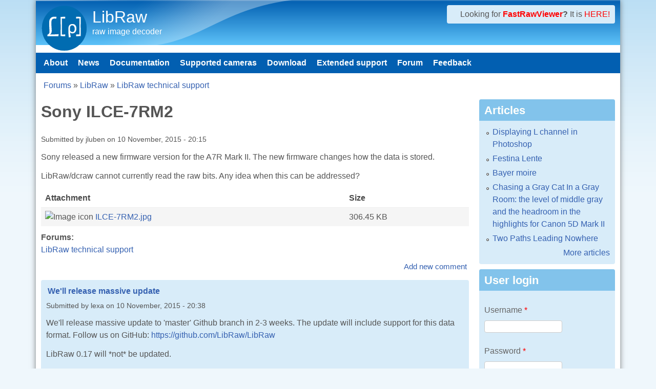

--- FILE ---
content_type: application/javascript; charset=utf-8
request_url: https://www.libraw.org/sites/libraw.org/files/advagg_js/js__3h9Krg7Omhoq8kDylhVyQ-H386rifNHY-7XiJKKYd6Q__r9Q4iXLkbrNXKKiw1cj6Wq0ApdyD-_mqHNACdA2EgK4__aSCTWa2-mzDY1D-s9fmX1Ie85m686rD9oxsw_FT0Te0.js
body_size: 5020
content:
(function ($) {

/**
 * Attaches sticky table headers.
 */
Drupal.behaviors.tableHeader = {
  attach: function (context, settings) {
    if (!$.support.positionFixed) {
      return;
    }

    $('table.sticky-enabled', context).once('tableheader', function () {
      $(this).data("drupal-tableheader", new Drupal.tableHeader(this));
    });
  }
};

/**
 * Constructor for the tableHeader object. Provides sticky table headers.
 *
 * @param table
 *   DOM object for the table to add a sticky header to.
 */
Drupal.tableHeader = function (table) {
  var self = this;

  this.originalTable = $(table);
  this.originalHeader = $(table).children('thead');
  this.originalHeaderCells = this.originalHeader.find('> tr > th');
  this.displayWeight = null;

  // React to columns change to avoid making checks in the scroll callback.
  this.originalTable.bind('columnschange', function (e, display) {
    // This will force header size to be calculated on scroll.
    self.widthCalculated = (self.displayWeight !== null && self.displayWeight === display);
    self.displayWeight = display;
  });

  // Clone the table header so it inherits original jQuery properties. Hide
  // the table to avoid a flash of the header clone upon page load.
  this.stickyTable = $('<table class="sticky-header"/>')
    .insertBefore(this.originalTable)
    .css({ position: 'fixed', top: '0px' });
  this.stickyHeader = this.originalHeader.clone(true)
    .hide()
    .appendTo(this.stickyTable);
  this.stickyHeaderCells = this.stickyHeader.find('> tr > th');

  this.originalTable.addClass('sticky-table');
  $(window)
    .bind('scroll.drupal-tableheader', $.proxy(this, 'eventhandlerRecalculateStickyHeader'))
    .bind('resize.drupal-tableheader', { calculateWidth: true }, $.proxy(this, 'eventhandlerRecalculateStickyHeader'))
    // Make sure the anchor being scrolled into view is not hidden beneath the
    // sticky table header. Adjust the scrollTop if it does.
    .bind('drupalDisplaceAnchor.drupal-tableheader', function () {
      window.scrollBy(0, -self.stickyTable.outerHeight());
    })
    // Make sure the element being focused is not hidden beneath the sticky
    // table header. Adjust the scrollTop if it does.
    .bind('drupalDisplaceFocus.drupal-tableheader', function (event) {
      if (self.stickyVisible && event.clientY < (self.stickyOffsetTop + self.stickyTable.outerHeight()) && event.$target.closest('sticky-header').length === 0) {
        window.scrollBy(0, -self.stickyTable.outerHeight());
      }
    })
    .triggerHandler('resize.drupal-tableheader');

  // We hid the header to avoid it showing up erroneously on page load;
  // we need to unhide it now so that it will show up when expected.
  this.stickyHeader.show();
};

/**
 * Call the header offset function to prevent use of eval().
 *
 * @param accessor
 *   The callback function name.
 * @return
 *   The callback result.
 */
Drupal.tableHeader.callHeaderOffsetFunction = function(accessor) {
  accessor = accessor.split('.');
  var callback = window;
  for (var i = 0, len = accessor.length - 1; i < len; i++) {
    if (typeof callback[accessor[i]] !== 'function' && typeof callback[accessor[i]] != 'object') {
      return 0;
    }
    callback = callback[accessor[i]];
  }
  if (typeof callback[accessor[accessor.length - 1]] === 'function') {
    return callback[accessor[accessor.length - 1]]();
  }
  return 0;
};

/**
 * Event handler: recalculates position of the sticky table header.
 *
 * @param event
 *   Event being triggered.
 */
Drupal.tableHeader.prototype.eventhandlerRecalculateStickyHeader = function (event) {
  var self = this;
  var calculateWidth = event.data && event.data.calculateWidth;

  // Reset top position of sticky table headers to the current top offset.
  this.stickyOffsetTop = Drupal.settings.tableHeaderOffset ? Drupal.tableHeader.callHeaderOffsetFunction(Drupal.settings.tableHeaderOffset) : 0;
  this.stickyTable.css('top', this.stickyOffsetTop + 'px');

  // Save positioning data.
  var viewHeight = document.documentElement.scrollHeight || document.body.scrollHeight;
  if (calculateWidth || this.viewHeight !== viewHeight) {
    this.viewHeight = viewHeight;
    this.vPosition = this.originalTable.offset().top - 4 - this.stickyOffsetTop;
    this.hPosition = this.originalTable.offset().left;
    this.vLength = this.originalTable[0].clientHeight - 100;
    calculateWidth = true;
  }

  // Track horizontal positioning relative to the viewport and set visibility.
  var hScroll = document.documentElement.scrollLeft || document.body.scrollLeft;
  var vOffset = (document.documentElement.scrollTop || document.body.scrollTop) - this.vPosition;
  this.stickyVisible = vOffset > 0 && vOffset < this.vLength;
  this.stickyTable.css({ left: (-hScroll + this.hPosition) + 'px', visibility: this.stickyVisible ? 'visible' : 'hidden' });

  // Only perform expensive calculations if the sticky header is actually
  // visible or when forced.
  if (this.stickyVisible && (calculateWidth || !this.widthCalculated)) {
    this.widthCalculated = true;
    var $that = null;
    var $stickyCell = null;
    var display = null;
    var cellWidth = null;
    // Resize header and its cell widths.
    // Only apply width to visible table cells. This prevents the header from
    // displaying incorrectly when the sticky header is no longer visible.
    for (var i = 0, il = this.originalHeaderCells.length; i < il; i += 1) {
      $that = $(this.originalHeaderCells[i]);
      $stickyCell = this.stickyHeaderCells.eq($that.index());
      display = $that.css('display');
      if (display !== 'none') {
        cellWidth = $that.css('width');
        // Exception for IE7.
        if (cellWidth === 'auto') {
          cellWidth = $that[0].clientWidth + 'px';
        }
        $stickyCell.css({'width': cellWidth, 'display': display});
      }
      else {
        $stickyCell.css('display', 'none');
      }
    }
    this.stickyTable.css('width', this.originalTable.outerWidth());
  }
};

})(jQuery);
;/*})'"*/;/*})'"*/
/*! A fix for the iOS orientationchange zoom bug.
 Script by @scottjehl, rebound by @wilto.
 MIT / GPLv2 License.
*/
(function(w){

	// This fix addresses an iOS bug, so return early if the UA claims it's something else.
	var ua = navigator.userAgent;
	if( !( /iPhone|iPad|iPod/.test( navigator.platform ) && /OS [1-5]_[0-9_]* like Mac OS X/i.test(ua) && ua.indexOf( "AppleWebKit" ) > -1 ) ){
		return;
	}

    var doc = w.document;

    if( !doc.querySelector ){ return; }

    var meta = doc.querySelector( "meta[name=viewport]" ),
        initialContent = meta && meta.getAttribute( "content" ),
        disabledZoom = initialContent + ",maximum-scale=1",
        enabledZoom = initialContent + ",maximum-scale=10",
        enabled = true,
		x, y, z, aig;

    if( !meta ){ return; }

    function restoreZoom(){
        meta.setAttribute( "content", enabledZoom );
        enabled = true;
    }

    function disableZoom(){
        meta.setAttribute( "content", disabledZoom );
        enabled = false;
    }

    function checkTilt( e ){
		aig = e.accelerationIncludingGravity;
		x = Math.abs( aig.x );
		y = Math.abs( aig.y );
		z = Math.abs( aig.z );

		// If portrait orientation and in one of the danger zones
        if( (!w.orientation || w.orientation === 180) && ( x > 7 || ( ( z > 6 && y < 8 || z < 8 && y > 6 ) && x > 5 ) ) ){
			if( enabled ){
				disableZoom();
			}
        }
		else if( !enabled ){
			restoreZoom();
        }
    }

	w.addEventListener( "orientationchange", restoreZoom, false );
	w.addEventListener( "devicemotion", checkTilt, false );

})( this );
;/*})'"*/;/*})'"*/
/*
 * onMediaQuery
 * http://springload.co.nz/love-the-web/
 *
 * Copyright 2012, Springload
 * Released under the MIT license.
 * http://www.opensource.org/licenses/mit-license.php
 *
 * Date: Fri 18 May, 2012
 */

var MQ = (function(mq) {
    var mq = mq || {};
    
    /**
     * Initialises the MQ object and sets the initial media query callbacks
     * @returns Void(0)
     */
    mq.init = function(query_array) {

         // Container for all callbacks registered with the plugin
        this.callbacks = [];
        this.context = ''; //current active query
        this.new_context = ''; //current active query to be read inside callbacks, as this.context won't be set when they're called!

        if (typeof(query_array) !== 'undefined' ) {
            for (i = 0; i < query_array.length; i++) {
                var r = this.addQuery(query_array[i]);
            }
        }

        // Add a listener to the window.resize event, pass mq/self as the scope.
        this.addEvent(window, 'resize', mq.listenForChange, mq);

        // Figure out which query is active on load.
        this.listenForChange();
    }

    /**
     * Binds to the window.onResize and checks for media query changes
     * @returns Void(0)
     */
    mq.listenForChange = function() {
        var body_after;

        // Get the value of html { font-family } from the element style.
        if (document.documentElement.currentStyle) {
            query_string = document.documentElement.currentStyle["fontFamily"];
        }

        if (window.getComputedStyle) {
            query_string = window.getComputedStyle(document.documentElement).getPropertyValue('font-family');
        }

        // No support for CSS enumeration? Return and avoid errors.
        if (query_string == null) return;

        // Android browsers place a "," after an item in the font family list.
        // Most browsers either single or double quote the string.
        query_string = query_string.replace(/['",]/g, '');

        if (query_string !== this.context) {
            this.new_context = query_string;
            this.triggerCallbacks(this.new_context);
        }

        this.context = this.new_context;
    }

    /**
     * Attach a new query to test.
     * @param query_object {
     *     context: ['some_media_query','some_other_media_query'],
     *     call_for_each_context: true,
     *     callback: function() {
     *         //something awesome
     *     }
     * }
     * @returns A reference to the query_object that was added
     */
    mq.addQuery = function(query_object) {
        if (query_object == null || query_object == undefined) return;

        this.callbacks.push(query_object);
        
        // If the context is passed as a string, turn it into an array (for unified approach elsewhere in the code)
        if (typeof(query_object.context) == "string") {
            query_object.context = [query_object.context];
        }
        
        // See if "call_for_each_context" is set, if not, set a default (for unified approach elsewhere in the code)
        if (typeof(query_object.call_for_each_context) !== "boolean") {
            query_object.call_for_each_context = true; // Default
        }
        
        // Fire the added callback if it matches the current context
        if (this.context != '' && this._inArray(this.context, query_object.context)) {
            query_object.callback();
        }
        
        return this.callbacks[ this.callbacks.length - 1];
    };

    /**
     * Remove a query_object by reference.
     * @returns Void(0)
     */
    mq.removeQuery = function(query_object) {
        if (query_object == null || query_object == undefined) return;

        var match = -1;

        while ((match = this.callbacks.indexOf(query_object)) > -1) {
            this.callbacks.splice(match, 1);
        }
    }

    /**
     * Loop through the stored callbacks and execute 
     * the ones that are bound to the current context.
     * @returns Void(0)
     */
    mq.triggerCallbacks = function(size) {
        var i, callback_function, call_for_each_context;

        for (i = 0; i < this.callbacks.length; i++) {

            // Don't call for each context?
            if (this.callbacks[i].call_for_each_context == false && this._inArray(this.context, this.callbacks[i].context)) {
                // Was previously called, and we don't want to call it for each context
                continue;
            }

            callback_function = this.callbacks[i].callback;
            if (this._inArray(size, this.callbacks[i].context) && callback_function !== undefined) {
                callback_function();
            }

        }
    }

    /**
     * Swiss Army Knife event binding, in lieu of jQuery.
     * @returns Void(0)
     */
    mq.addEvent = function(elem, type, eventHandle, eventContext) {
        if (elem == null || elem == undefined) return;
        // If the browser supports event listeners, use them.
        if (elem.addEventListener) {
            elem.addEventListener(type, function() { eventHandle.call(eventContext) }, false);
        } else if (elem.attachEven ) {
            elem.attachEvent("on" + type, function() {  eventHandle.call(eventContext) });
            
        // Otherwise, replace the current thing bound to on[whatever]! Consider refactoring.
        } else {
            elem["on" + type] = function() { eventHandle.call(eventContext) };
        }
    }
    
    /**
     * Internal helper function that checks wether "needle" occurs in "haystack"
     * @param needle Mixed Value to look for in haystack array
     * @param haystack Array Haystack array to search in
     * @returns Boolan True if the needle occurs, false otherwise
     */
    mq._inArray = function(needle, haystack)
    {
        var length = haystack.length;
        for(var i = 0; i < length; i++) {
            if(haystack[i] == needle) return true;
        }
        return false;
    }

    // Expose the functions.
    return mq;

}(MQ || {}));
;/*})'"*/;/*})'"*/
